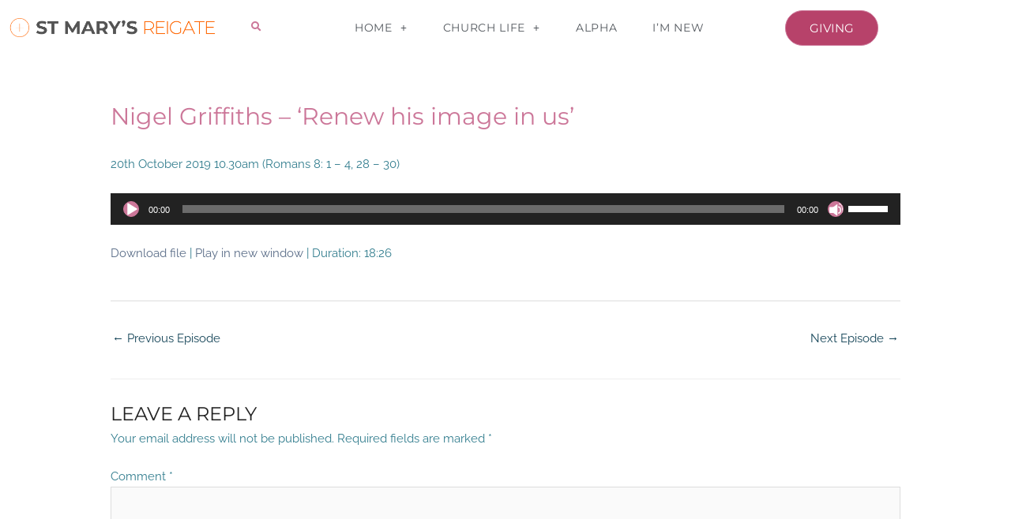

--- FILE ---
content_type: text/css
request_url: https://www.stmaryreigate.org/wp-content/uploads/elementor/css/post-6305.css?ver=1768518149
body_size: 3385
content:
.elementor-kit-6305{--e-global-color-primary:#CC7799;--e-global-color-secondary:#327D8E;--e-global-color-text:#114060;--e-global-color-accent:#B7426A;--e-global-color-cc4e048:#F0E9F0;--e-global-color-219ed4d:#E6C5CB;--e-global-color-956f3b3:#C16E7D;--e-global-color-4879fd9d:#000000;--e-global-color-7e58970d:#222222;--e-global-color-24393035:#F2F2F2;--e-global-color-1d1a139e:#E2E2E2;--e-global-color-15d6b025:#FFFFFF;--e-global-color-73b1dac:#DCDBD9;--e-global-color-fdb3f1f:#27225D;--e-global-color-ebfc9fb:#961134;--e-global-color-9fc8eb5:#A45C8A;--e-global-color-72f3e84:#B3A221;--e-global-color-a585f1c:#EC30A5;--e-global-color-c9f312e:#0390BE;--e-global-color-61d6c0f:#596C87;--e-global-color-156bcc9:#874242;--e-global-color-12c6a7e:#131E2C;--e-global-color-4711408:#581D5D;--e-global-color-267d758:#F15E5A;--e-global-color-8324e83:#F9B234;--e-global-color-7c7a58d:#0B2536;--e-global-color-5cf98d9:#FECBC4;--e-global-typography-primary-font-family:"Montserrat";--e-global-typography-primary-font-weight:600;--e-global-typography-secondary-font-family:"Raleway";--e-global-typography-secondary-font-weight:400;--e-global-typography-text-font-family:"Raleway";--e-global-typography-text-font-weight:400;--e-global-typography-accent-font-family:"Raleway";--e-global-typography-accent-font-weight:500;color:var( --e-global-color-secondary );font-family:"Raleway", Sans-serif;font-weight:400;}.elementor-kit-6305 button,.elementor-kit-6305 input[type="button"],.elementor-kit-6305 input[type="submit"],.elementor-kit-6305 .elementor-button{background-color:var( --e-global-color-primary );font-family:"Montserrat", Sans-serif;font-weight:400;color:#FFFFFF;border-style:solid;border-width:1px 1px 1px 1px;border-color:var( --e-global-color-primary );border-radius:25px 25px 25px 25px;}.elementor-kit-6305 button:hover,.elementor-kit-6305 button:focus,.elementor-kit-6305 input[type="button"]:hover,.elementor-kit-6305 input[type="button"]:focus,.elementor-kit-6305 input[type="submit"]:hover,.elementor-kit-6305 input[type="submit"]:focus,.elementor-kit-6305 .elementor-button:hover,.elementor-kit-6305 .elementor-button:focus{background-color:#FFFFFF;color:var( --e-global-color-accent );border-style:solid;border-width:1px 1px 1px 1px;border-color:var( --e-global-color-accent );border-radius:25px 25px 25px 25px;}.elementor-kit-6305 e-page-transition{background-color:#FFBC7D;}.elementor-kit-6305 a{color:var( --e-global-color-61d6c0f );}.elementor-kit-6305 a:hover{color:var( --e-global-color-secondary );}.elementor-kit-6305 h1{color:var( --e-global-color-primary );}.elementor-kit-6305 h3{text-transform:uppercase;}.elementor-kit-6305 h4{text-transform:uppercase;}.elementor-kit-6305 h5{color:var( --e-global-color-accent );text-transform:uppercase;}.elementor-kit-6305 h6{color:var( --e-global-color-accent );text-transform:uppercase;}.elementor-section.elementor-section-boxed > .elementor-container{max-width:1140px;}.e-con{--container-max-width:1140px;}.elementor-widget:not(:last-child){margin-block-end:20px;}.elementor-element{--widgets-spacing:20px 20px;--widgets-spacing-row:20px;--widgets-spacing-column:20px;}{}h1.entry-title{display:var(--page-title-display);}@media(max-width:1024px){.elementor-section.elementor-section-boxed > .elementor-container{max-width:1024px;}.e-con{--container-max-width:1024px;}}@media(max-width:767px){.elementor-section.elementor-section-boxed > .elementor-container{max-width:767px;}.e-con{--container-max-width:767px;}}

--- FILE ---
content_type: text/css
request_url: https://www.stmaryreigate.org/wp-content/uploads/elementor/css/post-6642.css?ver=1768518150
body_size: 19437
content:
.elementor-6642 .elementor-element.elementor-element-5103bcaa > .elementor-container > .elementor-column > .elementor-widget-wrap{align-content:center;align-items:center;}.elementor-6642 .elementor-element.elementor-element-5103bcaa:not(.elementor-motion-effects-element-type-background), .elementor-6642 .elementor-element.elementor-element-5103bcaa > .elementor-motion-effects-container > .elementor-motion-effects-layer{background-color:#FFFFFF;}.elementor-6642 .elementor-element.elementor-element-5103bcaa{transition:background 0.3s, border 0.3s, border-radius 0.3s, box-shadow 0.3s;margin-top:0px;margin-bottom:0px;padding:0px 0px 0px 0px;z-index:2;}.elementor-6642 .elementor-element.elementor-element-5103bcaa > .elementor-background-overlay{transition:background 0.3s, border-radius 0.3s, opacity 0.3s;}.elementor-6642 .elementor-element.elementor-element-59337779 > .elementor-widget-container{padding:0px 0px 2px 0px;}.elementor-6642 .elementor-element.elementor-element-59337779 .elementor-search-form{text-align:center;}.elementor-6642 .elementor-element.elementor-element-59337779 .elementor-search-form__toggle{--e-search-form-toggle-size:25px;--e-search-form-toggle-color:var( --e-global-color-primary );--e-search-form-toggle-background-color:rgba(0,0,0,0);--e-search-form-toggle-icon-size:calc(50em / 100);}.elementor-6642 .elementor-element.elementor-element-59337779.elementor-search-form--skin-full_screen .elementor-search-form__container{background-color:var( --e-global-color-accent );}.elementor-6642 .elementor-element.elementor-element-59337779 input[type="search"].elementor-search-form__input{font-size:35px;text-transform:uppercase;line-height:2.5em;}.elementor-6642 .elementor-element.elementor-element-59337779 .elementor-search-form__input,
					.elementor-6642 .elementor-element.elementor-element-59337779 .elementor-search-form__icon,
					.elementor-6642 .elementor-element.elementor-element-59337779 .elementor-lightbox .dialog-lightbox-close-button,
					.elementor-6642 .elementor-element.elementor-element-59337779 .elementor-lightbox .dialog-lightbox-close-button:hover,
					.elementor-6642 .elementor-element.elementor-element-59337779.elementor-search-form--skin-full_screen input[type="search"].elementor-search-form__input{color:#FFFFFF;fill:#FFFFFF;}.elementor-6642 .elementor-element.elementor-element-59337779:not(.elementor-search-form--skin-full_screen) .elementor-search-form__container{border-color:var( --e-global-color-24393035 );border-width:1px 1px 1px 1px;border-radius:50px;}.elementor-6642 .elementor-element.elementor-element-59337779.elementor-search-form--skin-full_screen input[type="search"].elementor-search-form__input{border-color:var( --e-global-color-24393035 );border-width:1px 1px 1px 1px;border-radius:50px;}.elementor-6642 .elementor-element.elementor-element-59337779 .elementor-search-form__toggle:hover{--e-search-form-toggle-color:var( --e-global-color-accent );}.elementor-6642 .elementor-element.elementor-element-59337779 .elementor-search-form__toggle:focus{--e-search-form-toggle-color:var( --e-global-color-accent );}.elementor-6642 .elementor-element.elementor-element-7569be21 > .elementor-element-populated{margin:0px 0px 0px 0px;--e-column-margin-right:0px;--e-column-margin-left:0px;padding:0px 0px 0px 0px;}.elementor-6642 .elementor-element.elementor-element-439b4cab > .elementor-widget-container{margin:0px 0px 0px 0px;padding:0px 0px 0px 0px;}.elementor-6642 .elementor-element.elementor-element-439b4cab .elementor-menu-toggle{margin-left:auto;background-color:rgba(0,0,0,0);border-width:0px;border-radius:0px;}.elementor-6642 .elementor-element.elementor-element-439b4cab .elementor-nav-menu .elementor-item{font-family:"Montserrat", Sans-serif;font-size:14px;font-weight:400;text-transform:uppercase;letter-spacing:0.7px;}.elementor-6642 .elementor-element.elementor-element-439b4cab .elementor-nav-menu--main .elementor-item{color:#54595F;fill:#54595F;padding-top:25px;padding-bottom:25px;}.elementor-6642 .elementor-element.elementor-element-439b4cab .elementor-nav-menu--main .elementor-item:hover,
					.elementor-6642 .elementor-element.elementor-element-439b4cab .elementor-nav-menu--main .elementor-item.elementor-item-active,
					.elementor-6642 .elementor-element.elementor-element-439b4cab .elementor-nav-menu--main .elementor-item.highlighted,
					.elementor-6642 .elementor-element.elementor-element-439b4cab .elementor-nav-menu--main .elementor-item:focus{color:var( --e-global-color-accent );fill:var( --e-global-color-accent );}.elementor-6642 .elementor-element.elementor-element-439b4cab .elementor-nav-menu--main:not(.e--pointer-framed) .elementor-item:before,
					.elementor-6642 .elementor-element.elementor-element-439b4cab .elementor-nav-menu--main:not(.e--pointer-framed) .elementor-item:after{background-color:var( --e-global-color-accent );}.elementor-6642 .elementor-element.elementor-element-439b4cab .e--pointer-framed .elementor-item:before,
					.elementor-6642 .elementor-element.elementor-element-439b4cab .e--pointer-framed .elementor-item:after{border-color:var( --e-global-color-accent );}.elementor-6642 .elementor-element.elementor-element-439b4cab .elementor-nav-menu--main .elementor-item.elementor-item-active{color:var( --e-global-color-secondary );}.elementor-6642 .elementor-element.elementor-element-439b4cab .e--pointer-framed .elementor-item:before{border-width:5px;}.elementor-6642 .elementor-element.elementor-element-439b4cab .e--pointer-framed.e--animation-draw .elementor-item:before{border-width:0 0 5px 5px;}.elementor-6642 .elementor-element.elementor-element-439b4cab .e--pointer-framed.e--animation-draw .elementor-item:after{border-width:5px 5px 0 0;}.elementor-6642 .elementor-element.elementor-element-439b4cab .e--pointer-framed.e--animation-corners .elementor-item:before{border-width:5px 0 0 5px;}.elementor-6642 .elementor-element.elementor-element-439b4cab .e--pointer-framed.e--animation-corners .elementor-item:after{border-width:0 5px 5px 0;}.elementor-6642 .elementor-element.elementor-element-439b4cab .e--pointer-underline .elementor-item:after,
					 .elementor-6642 .elementor-element.elementor-element-439b4cab .e--pointer-overline .elementor-item:before,
					 .elementor-6642 .elementor-element.elementor-element-439b4cab .e--pointer-double-line .elementor-item:before,
					 .elementor-6642 .elementor-element.elementor-element-439b4cab .e--pointer-double-line .elementor-item:after{height:5px;}.elementor-6642 .elementor-element.elementor-element-439b4cab{--e-nav-menu-horizontal-menu-item-margin:calc( 5px / 2 );--nav-menu-icon-size:22px;}.elementor-6642 .elementor-element.elementor-element-439b4cab .elementor-nav-menu--main:not(.elementor-nav-menu--layout-horizontal) .elementor-nav-menu > li:not(:last-child){margin-bottom:5px;}.elementor-6642 .elementor-element.elementor-element-439b4cab .elementor-nav-menu--dropdown a, .elementor-6642 .elementor-element.elementor-element-439b4cab .elementor-menu-toggle{color:#54595F;fill:#54595F;}.elementor-6642 .elementor-element.elementor-element-439b4cab .elementor-nav-menu--dropdown{background-color:#f2f2f2;}.elementor-6642 .elementor-element.elementor-element-439b4cab .elementor-nav-menu--dropdown a:hover,
					.elementor-6642 .elementor-element.elementor-element-439b4cab .elementor-nav-menu--dropdown a:focus,
					.elementor-6642 .elementor-element.elementor-element-439b4cab .elementor-nav-menu--dropdown a.elementor-item-active,
					.elementor-6642 .elementor-element.elementor-element-439b4cab .elementor-nav-menu--dropdown a.highlighted,
					.elementor-6642 .elementor-element.elementor-element-439b4cab .elementor-menu-toggle:hover,
					.elementor-6642 .elementor-element.elementor-element-439b4cab .elementor-menu-toggle:focus{color:var( --e-global-color-accent );}.elementor-6642 .elementor-element.elementor-element-439b4cab .elementor-nav-menu--dropdown a:hover,
					.elementor-6642 .elementor-element.elementor-element-439b4cab .elementor-nav-menu--dropdown a:focus,
					.elementor-6642 .elementor-element.elementor-element-439b4cab .elementor-nav-menu--dropdown a.elementor-item-active,
					.elementor-6642 .elementor-element.elementor-element-439b4cab .elementor-nav-menu--dropdown a.highlighted{background-color:#ECECEC;}.elementor-6642 .elementor-element.elementor-element-439b4cab .elementor-nav-menu--dropdown a.elementor-item-active{color:var( --e-global-color-primary );}.elementor-6642 .elementor-element.elementor-element-439b4cab .elementor-nav-menu--dropdown .elementor-item, .elementor-6642 .elementor-element.elementor-element-439b4cab .elementor-nav-menu--dropdown  .elementor-sub-item{font-size:13px;text-transform:uppercase;}.elementor-6642 .elementor-element.elementor-element-439b4cab .elementor-nav-menu--dropdown a{padding-left:15px;padding-right:15px;}.elementor-6642 .elementor-element.elementor-element-439b4cab .elementor-nav-menu--dropdown li:not(:last-child){border-style:solid;border-color:#FFFFFF;border-bottom-width:1px;}.elementor-6642 .elementor-element.elementor-element-439b4cab .elementor-nav-menu--main > .elementor-nav-menu > li > .elementor-nav-menu--dropdown, .elementor-6642 .elementor-element.elementor-element-439b4cab .elementor-nav-menu__container.elementor-nav-menu--dropdown{margin-top:0px !important;}.elementor-6642 .elementor-element.elementor-element-439b4cab div.elementor-menu-toggle{color:#000000;}.elementor-6642 .elementor-element.elementor-element-439b4cab div.elementor-menu-toggle svg{fill:#000000;}.elementor-6642 .elementor-element.elementor-element-439b4cab div.elementor-menu-toggle:hover, .elementor-6642 .elementor-element.elementor-element-439b4cab div.elementor-menu-toggle:focus{color:var( --e-global-color-primary );}.elementor-6642 .elementor-element.elementor-element-439b4cab div.elementor-menu-toggle:hover svg, .elementor-6642 .elementor-element.elementor-element-439b4cab div.elementor-menu-toggle:focus svg{fill:var( --e-global-color-primary );}.elementor-6642 .elementor-element.elementor-element-83cbc1b > .elementor-element-populated{margin:0px 10px 0px 0px;--e-column-margin-right:10px;--e-column-margin-left:0px;}.elementor-6642 .elementor-element.elementor-element-25b7fba .elementor-button{background-color:var( --e-global-color-accent );font-size:1em;letter-spacing:0px;border-style:solid;border-width:1px 1px 1px 1px;border-color:var( --e-global-color-primary );border-radius:40px 40px 40px 40px;}.elementor-6642 .elementor-element.elementor-element-25b7fba .elementor-button:hover, .elementor-6642 .elementor-element.elementor-element-25b7fba .elementor-button:focus{background-color:var( --e-global-color-primary );color:var( --e-global-color-accent );border-color:var( --e-global-color-accent );}.elementor-6642 .elementor-element.elementor-element-25b7fba .elementor-button:hover svg, .elementor-6642 .elementor-element.elementor-element-25b7fba .elementor-button:focus svg{fill:var( --e-global-color-accent );}.elementor-theme-builder-content-area{height:400px;}.elementor-location-header:before, .elementor-location-footer:before{content:"";display:table;clear:both;}@media(max-width:1024px){.elementor-6642 .elementor-element.elementor-element-5103bcaa{margin-top:0px;margin-bottom:0px;padding:10px 10px 10px 10px;}.elementor-6642 .elementor-element.elementor-element-4232885 img{width:100%;}.elementor-6642 .elementor-element.elementor-element-9955c47.elementor-column > .elementor-widget-wrap{justify-content:flex-end;}.elementor-6642 .elementor-element.elementor-element-59337779 input[type="search"].elementor-search-form__input{font-size:26px;}.elementor-6642 .elementor-element.elementor-element-59337779:not(.elementor-search-form--skin-full_screen) .elementor-search-form__container{border-radius:50px;}.elementor-6642 .elementor-element.elementor-element-59337779.elementor-search-form--skin-full_screen input[type="search"].elementor-search-form__input{border-radius:50px;}.elementor-bc-flex-widget .elementor-6642 .elementor-element.elementor-element-7569be21.elementor-column .elementor-widget-wrap{align-items:center;}.elementor-6642 .elementor-element.elementor-element-7569be21.elementor-column.elementor-element[data-element_type="column"] > .elementor-widget-wrap.elementor-element-populated{align-content:center;align-items:center;}.elementor-6642 .elementor-element.elementor-element-7569be21.elementor-column > .elementor-widget-wrap{justify-content:flex-start;}.elementor-6642 .elementor-element.elementor-element-7569be21 > .elementor-widget-wrap > .elementor-widget:not(.elementor-widget__width-auto):not(.elementor-widget__width-initial):not(:last-child):not(.elementor-absolute){margin-block-end:20px;}.elementor-6642 .elementor-element.elementor-element-7569be21 > .elementor-element-populated{margin:0px 0px 0px 0px;--e-column-margin-right:0px;--e-column-margin-left:0px;padding:0px 0px 0px 3px;}.elementor-6642 .elementor-element.elementor-element-439b4cab .elementor-nav-menu .elementor-item{font-size:16px;line-height:2em;letter-spacing:1.3px;}.elementor-6642 .elementor-element.elementor-element-439b4cab .e--pointer-framed .elementor-item:before{border-width:0px;}.elementor-6642 .elementor-element.elementor-element-439b4cab .e--pointer-framed.e--animation-draw .elementor-item:before{border-width:0 0 0px 0px;}.elementor-6642 .elementor-element.elementor-element-439b4cab .e--pointer-framed.e--animation-draw .elementor-item:after{border-width:0px 0px 0 0;}.elementor-6642 .elementor-element.elementor-element-439b4cab .e--pointer-framed.e--animation-corners .elementor-item:before{border-width:0px 0 0 0px;}.elementor-6642 .elementor-element.elementor-element-439b4cab .e--pointer-framed.e--animation-corners .elementor-item:after{border-width:0 0px 0px 0;}.elementor-6642 .elementor-element.elementor-element-439b4cab .e--pointer-underline .elementor-item:after,
					 .elementor-6642 .elementor-element.elementor-element-439b4cab .e--pointer-overline .elementor-item:before,
					 .elementor-6642 .elementor-element.elementor-element-439b4cab .e--pointer-double-line .elementor-item:before,
					 .elementor-6642 .elementor-element.elementor-element-439b4cab .e--pointer-double-line .elementor-item:after{height:0px;}.elementor-6642 .elementor-element.elementor-element-439b4cab .elementor-nav-menu--main .elementor-item{padding-left:0px;padding-right:0px;}.elementor-6642 .elementor-element.elementor-element-439b4cab .elementor-nav-menu--main > .elementor-nav-menu > li > .elementor-nav-menu--dropdown, .elementor-6642 .elementor-element.elementor-element-439b4cab .elementor-nav-menu__container.elementor-nav-menu--dropdown{margin-top:15px !important;}}@media(max-width:767px){.elementor-6642 .elementor-element.elementor-element-5103bcaa{padding:5px 5px 5px 5px;z-index:5;}.elementor-6642 .elementor-element.elementor-element-26145d77{width:40%;}.elementor-6642 .elementor-element.elementor-element-26145d77 > .elementor-element-populated{margin:0px 0px 0px 0px;--e-column-margin-right:0px;--e-column-margin-left:0px;padding:0px 0px 0px 0px;}.elementor-6642 .elementor-element.elementor-element-4232885 > .elementor-widget-container{margin:0px 6px 0px 0px;padding:0px 0px 0px 6px;}.elementor-6642 .elementor-element.elementor-element-4232885{text-align:center;}.elementor-6642 .elementor-element.elementor-element-4232885 img{width:100%;}.elementor-6642 .elementor-element.elementor-element-9955c47{width:10%;}.elementor-bc-flex-widget .elementor-6642 .elementor-element.elementor-element-9955c47.elementor-column .elementor-widget-wrap{align-items:center;}.elementor-6642 .elementor-element.elementor-element-9955c47.elementor-column.elementor-element[data-element_type="column"] > .elementor-widget-wrap.elementor-element-populated{align-content:center;align-items:center;}.elementor-6642 .elementor-element.elementor-element-9955c47.elementor-column > .elementor-widget-wrap{justify-content:center;}.elementor-6642 .elementor-element.elementor-element-59337779{width:var( --container-widget-width, 100% );max-width:100%;--container-widget-width:100%;--container-widget-flex-grow:0;}.elementor-6642 .elementor-element.elementor-element-59337779 > .elementor-widget-container{margin:0px 0px 0px 0px;}.elementor-6642 .elementor-element.elementor-element-59337779 input[type="search"].elementor-search-form__input{font-size:18px;}.elementor-6642 .elementor-element.elementor-element-59337779:not(.elementor-search-form--skin-full_screen) .elementor-search-form__container{border-radius:25px;}.elementor-6642 .elementor-element.elementor-element-59337779.elementor-search-form--skin-full_screen input[type="search"].elementor-search-form__input{border-radius:25px;}.elementor-6642 .elementor-element.elementor-element-7569be21{width:12%;}.elementor-6642 .elementor-element.elementor-element-7569be21 > .elementor-widget-wrap > .elementor-widget:not(.elementor-widget__width-auto):not(.elementor-widget__width-initial):not(:last-child):not(.elementor-absolute){margin-block-end:0px;}.elementor-6642 .elementor-element.elementor-element-7569be21 > .elementor-element-populated{margin:0px 0px 0px 0px;--e-column-margin-right:0px;--e-column-margin-left:0px;padding:0px 0px 0px 0px;}.elementor-6642 .elementor-element.elementor-element-439b4cab > .elementor-widget-container{padding:0px 0px 0px 0px;}.elementor-6642 .elementor-element.elementor-element-439b4cab .elementor-nav-menu .elementor-item{font-size:2em;}.elementor-6642 .elementor-element.elementor-element-439b4cab .elementor-nav-menu--dropdown .elementor-item, .elementor-6642 .elementor-element.elementor-element-439b4cab .elementor-nav-menu--dropdown  .elementor-sub-item{font-size:14px;letter-spacing:0px;}.elementor-6642 .elementor-element.elementor-element-439b4cab .elementor-nav-menu--main > .elementor-nav-menu > li > .elementor-nav-menu--dropdown, .elementor-6642 .elementor-element.elementor-element-439b4cab .elementor-nav-menu__container.elementor-nav-menu--dropdown{margin-top:12px !important;}.elementor-6642 .elementor-element.elementor-element-83cbc1b{width:38%;}.elementor-6642 .elementor-element.elementor-element-83cbc1b > .elementor-widget-wrap > .elementor-widget:not(.elementor-widget__width-auto):not(.elementor-widget__width-initial):not(:last-child):not(.elementor-absolute){margin-block-end:0px;}.elementor-6642 .elementor-element.elementor-element-83cbc1b > .elementor-element-populated{padding:0px 0px 0px 0px;}.elementor-6642 .elementor-element.elementor-element-25b7fba > .elementor-widget-container{margin:0px 0px 0px 0px;padding:0px 0px 0px 0px;}.elementor-6642 .elementor-element.elementor-element-25b7fba .elementor-button{font-size:12px;line-height:1.2em;}}@media(min-width:768px){.elementor-6642 .elementor-element.elementor-element-26145d77{width:25%;}.elementor-6642 .elementor-element.elementor-element-9955c47{width:7%;}.elementor-6642 .elementor-element.elementor-element-7569be21{width:53.572%;}.elementor-6642 .elementor-element.elementor-element-83cbc1b{width:14.428%;}}@media(max-width:1024px) and (min-width:768px){.elementor-6642 .elementor-element.elementor-element-26145d77{width:30%;}.elementor-6642 .elementor-element.elementor-element-9955c47{width:10%;}.elementor-6642 .elementor-element.elementor-element-7569be21{width:12%;}.elementor-6642 .elementor-element.elementor-element-83cbc1b{width:48%;}}/* Start custom CSS for nav-menu, class: .elementor-element-439b4cab */.full_center_dropdown nav ul {
min-width: 100% !important;
}
.full_center_dropdown nav ul a {
justify-content: center;
}/* End custom CSS */